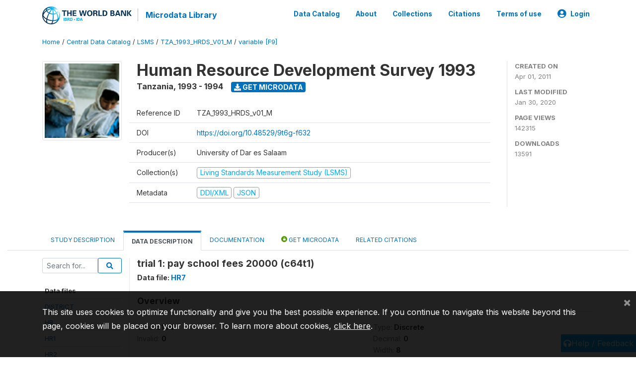

--- FILE ---
content_type: application/javascript; charset=utf-8
request_url: https://by2.uservoice.com/t2/136660/web/track.js?_=1768434989017&s=0&c=__uvSessionData0&d=eyJlIjp7InUiOiJodHRwczovL21pY3JvZGF0YS53b3JsZGJhbmsub3JnL2luZGV4LnBocC9jYXRhbG9nLzQwMy92YXJpYWJsZS9GOS9WNDc0P25hbWU9YzY0dDEiLCJyIjoiIn19
body_size: 21
content:
__uvSessionData0({"uvts":"12edc400-0c3a-4009-5cd9-800ef57352b4"});